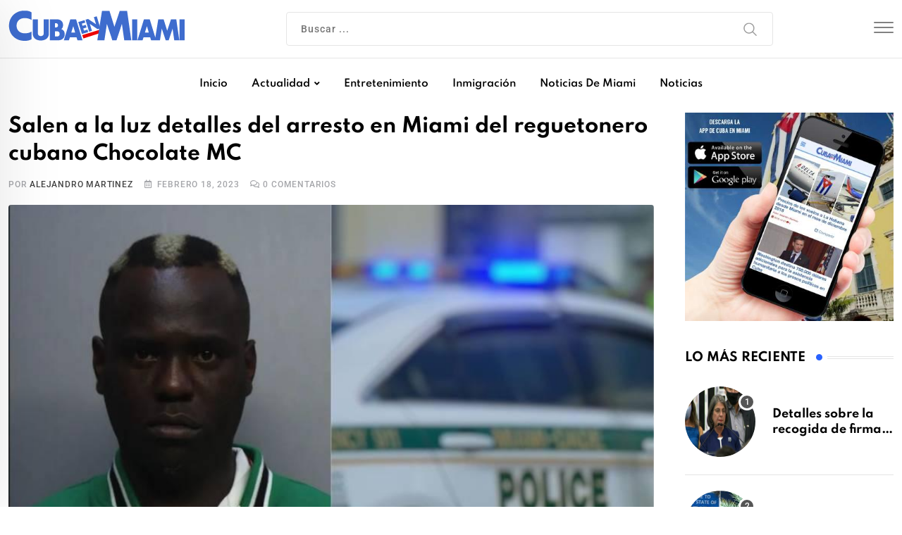

--- FILE ---
content_type: text/html; charset=utf-8
request_url: https://www.google.com/recaptcha/api2/aframe
body_size: 267
content:
<!DOCTYPE HTML><html><head><meta http-equiv="content-type" content="text/html; charset=UTF-8"></head><body><script nonce="rrmpk1WNtSkQGtLBuXouOg">/** Anti-fraud and anti-abuse applications only. See google.com/recaptcha */ try{var clients={'sodar':'https://pagead2.googlesyndication.com/pagead/sodar?'};window.addEventListener("message",function(a){try{if(a.source===window.parent){var b=JSON.parse(a.data);var c=clients[b['id']];if(c){var d=document.createElement('img');d.src=c+b['params']+'&rc='+(localStorage.getItem("rc::a")?sessionStorage.getItem("rc::b"):"");window.document.body.appendChild(d);sessionStorage.setItem("rc::e",parseInt(sessionStorage.getItem("rc::e")||0)+1);localStorage.setItem("rc::h",'1768781345236');}}}catch(b){}});window.parent.postMessage("_grecaptcha_ready", "*");}catch(b){}</script></body></html>